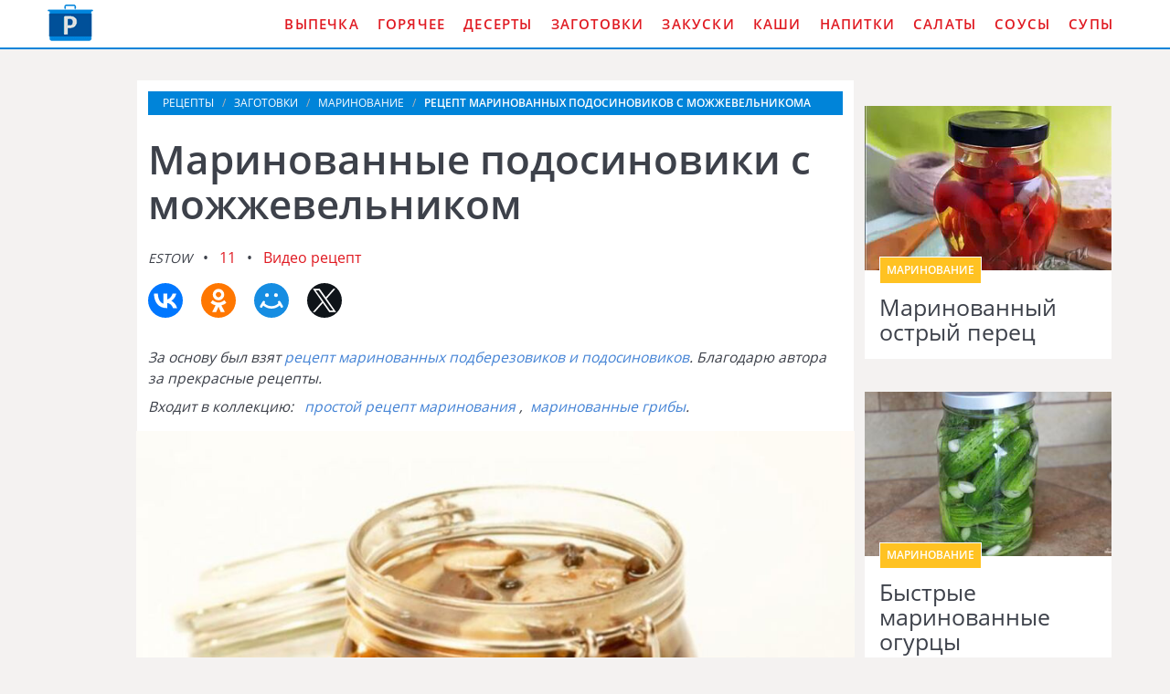

--- FILE ---
content_type: text/html; charset=UTF-8
request_url: https://domreceptum.ru/zagotovki/marinovanie/marinovannye-podosinoviki-s-mozhzhevelnikom
body_size: 6161
content:
<!DOCTYPE html><html lang="ru" class="has-navbar-fixed-top"><head> <meta charset="UTF-8"> <title>Маринованные подосиновики с можжевельником — Удивительный Рецепт Подробно, Понятно, Пошагово с Фото</title> <meta name="description" content="Удивительно подробный и понятный рецепт маринованные подосиновики с можжевельником с пошаговыми фото. Ингредиенты на : грибы 350 г » вода 400 мл » сахар 15 г » соль » душистый перец горошек » черный перец горошек » лавровый лист » гвоздика » ягоды можжевельника » уксус 30 мл"> <meta http-equiv="X-UA-Compatible" content="IE=edge"> <meta name="viewport" content="width=device-width, initial-scale=1"> <link rel="icon" type="image/png" sizes="96x96" href="/favicon-96x96.png"> <link rel="apple-touch-icon" sizes="180x180" href="/apple-icon-180x180.png"> <link rel="icon" type="image/png" sizes="192x192" href="/android-icon-192x192.png"> <link rel="manifest" href="/manifest.json"> <meta name="msapplication-TileColor" content="#ffffff"> <meta name="msapplication-TileImage" content="/ms-icon-144x144.png"> <meta name="theme-color" content="#ffffff"> <meta property="og:title" content="Маринованные подосиновики с можжевельником — Удивительный Рецепт Подробно, Понятно, Пошагово с Фото"> <meta property="og:type" content="website"> <meta property="og:site_name" content="domreceptum.ru"> <meta property="og:url" content="https://domreceptum.ru/zagotovki/marinovanie/marinovannye-podosinoviki-s-mozhzhevelnikom"> <meta property="og:description" content="Удивительно подробный и понятный рецепт маринованные подосиновики с можжевельником с пошаговыми фото. Ингредиенты на : грибы 350 г » вода 400 мл » сахар 15 г » соль » душистый перец горошек » черный перец горошек » лавровый лист » гвоздика » ягоды можжевельника » уксус 30 мл"> <meta property="og:image" content="https://domreceptum.ru/zagotovki/marinovanie/marinovannye-podosinoviki-s-mozhzhevelnikom/marinovannye-podosinoviki-s-mozhzhevelnikom-ready0-w1200h630.jpg"> <meta name="twitter:card" content="summary_large_image"> <meta name="twitter:url" content="https://domreceptum.ru/zagotovki/marinovanie/marinovannye-podosinoviki-s-mozhzhevelnikom"> <meta name="twitter:title" content="Маринованные подосиновики с можжевельником — Удивительный Рецепт Подробно, Понятно, Пошагово с Фото"> <meta name="twitter:description" content="Удивительно подробный и понятный рецепт маринованные подосиновики с можжевельником с пошаговыми фото. Ингредиенты на : грибы 350 г » вода 400 мл » сахар 15 г » соль » душистый перец горошек » черный перец горошек » лавровый лист » гвоздика » ягоды можжевельника"> <meta name="twitter:image" content="https://domreceptum.ru/zagotovki/marinovanie/marinovannye-podosinoviki-s-mozhzhevelnikom/marinovannye-podosinoviki-s-mozhzhevelnikom-ready0-w1200h630.jpg"> <link rel="dns-prefetch" href="//fonts.googleapis.com"> <link rel="dns-prefetch" href="//counter.yadro.ru"> <link rel="dns-prefetch" href="//yastatic.net"> <link rel="dns-prefetch" href="https://cdn.kulnr.ru"> <link rel="preconnect" href="https://cdn.kulnr.ru"> <link rel="stylesheet" type="text/css" href="/styles.css"> <link rel="canonical" href="https://domreceptum.ru/zagotovki/marinovanie/marinovannye-podosinoviki-s-mozhzhevelnikom"></head><body><nav class="navbar is-fixed-top" role="navigation" aria-label="main navigation"> <div class="container"> <div class="navbar-brand"> <a class="navbar-item logo" href="/" title="На Главную">Как приготовить вкусную еду дома</a> <a role="button" class="navbar-burger burger" aria-label="menu" aria-expanded="false" data-target="navbarBasicExample"> <span aria-hidden="true"></span> <span aria-hidden="true"></span> <span aria-hidden="true"></span> </a> </div> <div id="navbarBasicExample" class="navbar-menu"> <div class="navbar-end"> <a class="navbar-item" href="/vypechka" title="Перейти в Раздел «Выпечка»">Выпечка</a> <a class="navbar-item" href="/goryachee" title="Перейти в Раздел «Горячее»">Горячее</a> <a class="navbar-item" href="/deserty" title="Перейти в Раздел «Десерты»">Десерты</a> <a class="navbar-item" href="/zagotovki" title="Перейти в Раздел «Заготовки»">Заготовки</a> <a class="navbar-item" href="/zakuski" title="Перейти в Раздел «Закуски»">Закуски</a> <a class="navbar-item" href="/kashi" title="Перейти в Раздел «Каши»">Каши</a> <a class="navbar-item" href="/napitki" title="Перейти в Раздел «Напитки»">Напитки</a> <a class="navbar-item" href="/salaty" title="Перейти в Раздел «Салаты»">Салаты</a> <a class="navbar-item" href="/sousy" title="Перейти в Раздел «Соусы»">Соусы</a> <a class="navbar-item" href="/supy" title="Перейти в Раздел «Супы»">Супы</a> </div> </div> </div></nav><section class="section"> <div class="container"> <div class="columns is-multiline"> <div class="column is-1 is-hidden-touch"></div> <div class="column is-8 single"> <nav class="breadcrumb" aria-label="breadcrumbs"> <ul itemscope itemtype="http://schema.org/BreadcrumbList"> <li itemprop="itemListElement" itemscope itemtype="http://schema.org/ListItem"> <a href="/" title="Перейти на Главную" itemprop="item"> <span itemprop="name">Рецепты</span> </a> <meta itemprop="position" content="1"> </li> <li itemprop="itemListElement" itemscope itemtype="http://schema.org/ListItem"> <a href="/zagotovki" itemprop="item" title="Заготовки"> <span itemprop="name">Заготовки</span> </a> <meta itemprop="position" content="2"> </li> <li itemprop="itemListElement" itemscope itemtype="http://schema.org/ListItem"> <a href="/zagotovki/marinovanie" itemprop="item" title="Маринование"> <span itemprop="name">Маринование</span> </a> <meta itemprop="position" content="3"> </li> <li class="is-active" itemprop="itemListElement" itemscope itemtype="http://schema.org/ListItem"> <a href="#" aria-current="page" itemprop="item"> <span itemprop="name">Рецепт маринованных подосиновиков с можжевельникома</span> </a> <meta itemprop="position" content="4"> </li> </ul> </nav> <h1 class="title-recipe"> Маринованные подосиновики с можжевельником </h1> <p> <i class="user-link">estow</i> <a class="comments-link" href="#comments">11</a> <a class="comments-link" href="#video">Видео рецепт</a> </p> <div class="ya-share2 fixed-bottom-mobile" data-services="collections,vkontakte,facebook,odnoklassniki,moimir,twitter"></div> <div class="preview"> <p>За основу был взят <a href="/zagotovki/marinovanie/marinovannye-podberezoviki-i-podosinoviki">рецепт маринованных подберезовиков и подосиновиков</a>. Благодарю автора за прекрасные рецепты.</p> <p>Входит в коллекцию: &nbsp; <a href="/zagotovki/marinovanie">простой рецепт маринования</a> , &nbsp;<a href="/zagotovki/marinovanie/party-marinovannye-griby" title="Входит в коллекцию рецептов «Маринованные грибы»">маринованные грибы</a>. </p> </div> <figure class="image is-5by3"> <img class="lozad" src="/zero.png" data-src="/zagotovki/marinovanie/marinovannye-podosinoviki-s-mozhzhevelnikom/marinovannye-podosinoviki-s-mozhzhevelnikom-ready0-w914h533.jpg" alt="Рецепт маринованных подосиновиков с можжевельникома"> </figure> <p class="caption">Рецепт маринованных подосиновиков с можжевельникома</p> <div class="columns is-multiline"> <div class="column is-2 is-hidden-touch"></div> <div class="column"> <div class="note"> <p>Всегда стараюсь приготовить что-нибудь новое. Недавно пробовала <a href="/zagotovki/marinovanie/marinovannye-podberezoviki">маринованные подберезовики</a>. Рекомендую! Может кому и пригодится.</p> </div> <div id="nehol-evihodofalahicoyiko"> <script> !(function(w,m){(w[m]||(w[m]=[]))&&w[m].push( {id:'nehol-evihodofalahicoyiko',block:'128078', site_id:'23510'} );})(window, 'mtzBlocks'); </script> </div> </div> <div class="column is-2 is-hidden-touch"></div> </div> <div class="infos-wrap"> <ul class="infos"> <li> Время: <b> 30 мин</b> </li> <li> Порций: <b>8</b> </li> <li> Калорий: <b> 166 ккал</b> </li> <li> Кухня: <b>Домашняя</b> </li> <li> Рецепт: <b>Простой</b> </li> <li> Рейтинг: <div class="rated-s" title="Рейтинг рецепта 3.75 из 5"> <i style="width:75%"></i> </div> </li> </ul> </div> </div> <div class="column is-3"> <div id="lozoturew-afugahubocoxupe"> <script> !(function(w,m){(w[m]||(w[m]=[]))&&w[m].push( {id:'lozoturew-afugahubocoxupe',block:'128073', site_id:'23510'} );})(window, 'mtzBlocks'); </script> </div> <div class="columns is-multiline prev-next mt-1"> <div class="column is-full"> <div class="recipe"> <a href="/zagotovki/marinovanie/marinovanny-ostry-perets"> <figure class="image is-3by2"> <img class="lozad" src="/zero.png" alt="Маринованный острый перец" data-src="/zagotovki/marinovanie/marinovanny-ostry-perets/marinovanny-ostry-perets-ready0-w318h212.jpg"> </figure> </a> <div class="wrapper"> <p class="category-link">Маринование</p> <a class="recipe-link" href="/zagotovki/marinovanie/marinovanny-ostry-perets">Маринованный острый перец</a> </div> </div> </div> <div class="column is-full"> <div class="recipe"> <a href="/zagotovki/marinovanie/bystrye-marinovannye-ogurtsy"> <figure class="image is-3by2"> <img class="lozad" src="/zero.png" alt="Быстрые маринованные огурцы" data-src="/zagotovki/marinovanie/bystrye-marinovannye-ogurtsy/bystrye-marinovannye-ogurtsy-ready0-w318h212.jpg"> </figure> </a> <div class="wrapper"> <p class="category-link">Маринование</p> <a class="recipe-link" href="/zagotovki/marinovanie/bystrye-marinovannye-ogurtsy">Быстрые маринованные огурцы</a> </div> </div> </div> </div> </div> </div> <div class="columns is-multiline"> <div class="column is-1 is-hidden-touch"></div> <div class="column is-8 single"> <div class="columns is-multiline"> <div class="column is-4"> <h2 class="title-section">Ингредиенты:</h2> <ul class="ingredients"> <li>грибы — 350 г</li> <li>вода — 400 мл</li> <li>сахар — 15 г</li> <li>соль</li> <li>душистый перец горошек</li> <li>черный перец горошек</li> <li>лавровый лист</li> <li>гвоздика</li> <li>ягоды можжевельника</li> <li>уксус — 30 мл</li> </ul> </div> <div class="column"> <h2 class="title-section">Инструкция:</h2> <ol class="steps"> <li> <p>Ставим две кастрюли с водой на огонь. Очищаем ножки грибов. Нарезаем грибы на крупные ломтики.</p> </li> <li> <p>2. Добавляем в кипящую воду для маринада сахар, 1/3 столовой ложки соли, душистый и черный перец горошком, лавровый лист, гвоздику и можжевеловые ягоды.</p> <div class="image is-16by9"> <img class="lozad" src="/zero.png" data-src="/zagotovki/marinovanie/marinovannye-podosinoviki-s-mozhzhevelnikom/marinovannye-podosinoviki-s-mozhzhevelnikom-steps1-w398h224.jpg" alt="маринованные подосиновики с можжевельником"> </div> </li> <li> <p>3. Отвариваем грибы в кипящей воде в течение 7-10 минут. Процеживаем грибы. Кладем грибы в маринад. Даем провариться около двух минут.</p> <div class="image is-16by9"> <img class="lozad" src="/zero.png" data-src="/zagotovki/marinovanie/marinovannye-podosinoviki-s-mozhzhevelnikom/marinovannye-podosinoviki-s-mozhzhevelnikom-steps2-w398h224.jpg" alt="маринованные подосиновики с можжевельником"> </div> </li> <li> <p>4. Вливаем уксус. Перекладываем грибы в банку. Закрываем банку. Ставим пастеризоваться в аэрогриле на 15 минут при 150 градусах. Также можно поставить банку в кипящую воду, подложив на дно кастрюли тряпку. Даем остыть.</p> <div class="image is-16by9"> <img class="lozad" src="/zero.png" data-src="/zagotovki/marinovanie/marinovannye-podosinoviki-s-mozhzhevelnikom/marinovannye-podosinoviki-s-mozhzhevelnikom-steps3-w398h224.jpg" alt="маринованные подосиновики с можжевельником"> </div> </li> <li> <p>5. Храним заготовку до одного года в холодильнике или при комнатной температуре. Приятного аппетита!</p> <div class="image is-16by9"> <img class="lozad" src="/zero.png" data-src="/zagotovki/marinovanie/marinovannye-podosinoviki-s-mozhzhevelnikom/marinovannye-podosinoviki-s-mozhzhevelnikom-steps4-w398h224.jpg" alt="маринованные подосиновики с можжевельником"> </div> </li> </ol> </div> </div> <div id="nunamad-ekokaviwagokilawa"> <script> !(function(w,m){(w[m]||(w[m]=[]))&&w[m].push( {id:'nunamad-ekokaviwagokilawa',block:'128068', site_id:'23510'} );})(window, 'mtzBlocks'); </script> </div> <div class="video-recipe" id="video"> <h2 class="title-section">Видео приготовления маринованных подосиновиков с можжевельникома</h2> <div class="video-container"> <iframe width="560" height="349" data-src="https://www.youtube.com/embed/l9WJFOQCs_4?autoplay=1&controls=0" allow="autoplay; encrypted-media" class="lozad" allowfullscreen data-index="1"></iframe> </div> </div> <div class="columns comments" id="comments"> <div class="column is-2 is-hidden-touch"></div> <div class="column"> <h2 class="title-section">Комментарии к рецепту</h2> <div class="columns is-mobile"> <div class="column"> <div class="rated-big" title="Рейтинг рецепта 3.75 из 5"> <i style="width:75%"></i> </div> </div> <div class="column is-narrow"> <div class="title">3.8 / 5</div> </div> </div> <div class="columns is-multiline"> <div class="column is-full comment"> <img class="lozad comment-avatar" src="/zero.png" data-src="/teare/teare-w40h40.jpg" alt="teare"> <div class="comment-name">teare</div> <p class="comment-txt">У меня маринованные подосиновики с можжевельником прямо как на картинке! <br> получилось шикарно, estow спасибо за рецептик!!!</p> </div> <div class="column is-full comment"> <img class="lozad comment-avatar" src="/zero.png" data-src="/viksna-lizaveta/viksna-lizaveta-w40h40.jpg" alt="Виксна Лизавета"> <div class="comment-name">Виксна Лизавета</div> <p class="comment-txt">Я с дочкой делаем маринованные подосиновики с можжевельником. Довольно вкусно выходит :)</p> </div> <div class="column is-full comment"> <img class="lozad comment-avatar" src="/zero.png" data-src="/igemum/igemum-w40h40.jpg" alt="igemum"> <div class="comment-name">igemum</div> <p class="comment-txt">Вау как быстро и очень вкусно наверно беру на заметку</p> </div> <div class="column is-full comment"> <img class="lozad comment-avatar" src="/zero.png" data-src="/alla/alla-w40h40.jpg" alt="alla"> <div class="comment-name">alla</div> <p class="comment-txt">Estow! <br> Спасибо за рецепт))) <br> замечательно))</p> </div> <div class="column is-full comment"> <img class="lozad comment-avatar" src="/zero.png" data-src="/oqunge/oqunge-w40h40.jpg" alt="oqunge"> <div class="comment-name">oqunge</div> <p class="comment-txt">Спасибо за вкуснатищу!!!</p> </div> <div class="column is-full comment"> <img class="lozad comment-avatar" src="/zero.png" data-src="/lilya90/lilya90-w40h40.jpg" alt="lilya90"> <div class="comment-name">lilya90</div> <p class="comment-txt">Очень понравился рецепт <a href="/zagotovki/marinovanie/marinovannye-pertsy">маринованных перцев</a>, чувствую, что будет очень вкусно, обязательно приготовлю.</p> </div> <div class="column is-full comment"> <img class="lozad comment-avatar" src="/zero.png" data-src="/belashova-myeri/belashova-myeri-w40h40.jpg" alt="Белашова Мэри"> <div class="comment-name">Белашова Мэри</div> <p class="comment-txt">Ооочень вкусно! <br> Все как в рецепте, ничего не заменяю,не добавляю)))</p> </div> <div class="column is-full comment"> <img class="lozad comment-avatar" src="/zero.png" data-src="/olya/olya-w40h40.jpg" alt="olya"> <div class="comment-name">olya</div> <p class="comment-txt">Девочки, маринованные подосиновики с можжевельником объедение. <br> Супер рецепт! <br> estow, большое спасибо!!!</p> </div> <div class="column is-full comment"> <img class="lozad comment-avatar" src="/zero.png" data-src="/oqunge/oqunge-w40h40.jpg" alt="oqunge"> <div class="comment-name">oqunge</div> <p class="comment-txt">Спасибо за рецептик!!! <br> Муж был в восторге. <br> Ему вообще нравится как я готовлю. <br> Но маринованные подосиновики с можжевельником, он сказал, просто шедевр. <br> Огромное спасибо!!!</p> </div> <div class="column is-full comment"> <img class="lozad comment-avatar" src="/zero.png" data-src="/ilinof/ilinof-w40h40.jpg" alt="ilinof"> <div class="comment-name">ilinof</div> <p class="comment-txt">Спасибо! <br> Даже у неопытного кулинара получилось.</p> </div> <div class="column is-full comment"> <img class="lozad comment-avatar" src="/zero.png" data-src="/kaliningrad-79/kaliningrad-79-w40h40.jpg" alt="kaliningrad_79"> <div class="comment-name">kaliningrad_79</div> <p class="comment-txt">Когда в первый раз попробовала маринованные подосиновики с можжевельником, мне не понравилось.</p> </div> </div> <div id="yaluhu-yeqiwolaqijoceyegi"> <script> !(function(w,m){(w[m]||(w[m]=[]))&&w[m].push( {id:'yaluhu-yeqiwolaqijoceyegi',block:'128083', site_id:'23510'} );})(window, 'mtzBlocks'); </script> </div> </div> <div class="column is-2 is-hidden-touch"></div> </div> </div> <div class="column is-3"> <div class="columns is-multiline prev-next"> <div class="column is-full"> <div class="recipe"> <a href="/zagotovki/marinovanie/marinovannye-shampinyony"> <figure class="image is-3by2"> <img class="lozad" src="/zero.png" alt="Маринованные шампиньоны" data-src="/zagotovki/marinovanie/marinovannye-shampinyony/marinovannye-shampinyony-ready0-w318h212.jpg"> </figure> </a> <div class="wrapper"> <p class="category-link">Маринование</p> <a class="recipe-link" href="/zagotovki/marinovanie/marinovannye-shampinyony">Маринованные шампиньоны</a> </div> </div> </div> <div class="column is-full"> <div class="recipe"> <a href="/zagotovki/marinovanie/marinovannye-pomidory"> <figure class="image is-3by2"> <img class="lozad" src="/zero.png" alt="Маринованные помидоры" data-src="/zagotovki/marinovanie/marinovannye-pomidory/marinovannye-pomidory-ready0-w318h212.jpg"> </figure> </a> <div class="wrapper"> <p class="category-link">Маринование</p> <a class="recipe-link" href="/zagotovki/marinovanie/marinovannye-pomidory">Маринованные помидоры</a> </div> </div> </div> </div> </div> </div> <div class="columns mt-1"> <div class="column is-12"> <div class="recipe"> <a href="/zagotovki/marinovanie/marinovannye-veshenki" title="Маринованные вешенки"> <figure class="image is-3by1"> <img class="lozad" src="/zero.png" alt="Маринованные вешенки" data-src="/zagotovki/marinovanie/marinovannye-veshenki/marinovannye-veshenki-ready0-w1344h448.jpg"> </figure> </a> <div class="wrapper-absolute"> <p class="category-link">Маринование</p> <a class="recipe-link" href="/zagotovki/marinovanie/marinovannye-veshenki">Как приготовить маринованные вешенок</a> </div> </div> </div> </div> <div class="columns is-multiline mt-1"> <div class="column is-8"> <div class="recipe"> <a href="/zagotovki/marinovanie/marinovannye-kabachki" title="Маринованные кабачки"> <figure class="image is-3by2"> <img class="lozad" src="/zero.png" alt="Маринованные кабачки" data-src="/zagotovki/marinovanie/marinovannye-kabachki/marinovannye-kabachki-ready0-w888h600.jpg"> </figure> </a> <div class="wrapper-absolute"> <p class="category-link">Маринование</p> <a class="recipe-link" href="/zagotovki/marinovanie/marinovannye-kabachki">Рецепт маринованных кабачков</a> </div> </div> </div> <div class="column is-4"> <div class="columns is-multiline"> <div class="column is-full"> <div class="recipe"> <a href="/zagotovki/marinovanie/maslyata-marinovannye" title="Маслята маринованные"> <figure class="image is-3by2"> <img class="lozad" src="/zero.png" alt="Маслята маринованные" data-src="/zagotovki/marinovanie/maslyata-marinovannye/maslyata-marinovannye-ready0-w432h288.jpg"> </figure> </a> <div class="wrapper-absolute"> <p class="category-link">Маринование</p> <a class="recipe-link" href="/zagotovki/marinovanie/maslyata-marinovannye">Маслята маринованные</a> </div> </div> </div> <div class="column is-full"> <div class="recipe"> <a href="/zagotovki/marinovanie/marinovannye-limony" title="Маринованные лимоны"> <figure class="image is-3by2"> <img class="lozad" src="/zero.png" alt="Маринованные лимоны" data-src="/zagotovki/marinovanie/marinovannye-limony/marinovannye-limony-ready0-w432h288.jpg"> </figure> </a> <div class="wrapper-absolute"> <p class="category-link">Маринование</p> <a class="recipe-link" href="/zagotovki/marinovanie/marinovannye-limony">Маринованные лимоны</a> </div> </div> </div> </div> </div> </div> <div class="columns is-multiline"> <div class="column is-3"> <div class="recipe"> <a href="/zagotovki/marinovanie/marinovannye-ogurtsy" title="Маринованные огурцы"> <figure class="image is-3by2"> <img class="lozad" src="/zero.png" alt="Маринованные огурцы" data-src="/zagotovki/marinovanie/marinovannye-ogurtsy/marinovannye-ogurtsy-ready0-w318h212.jpg"> </figure> </a> <div class="wrapper"> <p class="category-link">Маринование</p> <a class="recipe-link" href="/zagotovki/marinovanie/marinovannye-ogurtsy">Маринованные огурцы пошагово</a> </div> </div> </div> <div class="column is-3"> <div class="recipe"> <a href="/zagotovki/marinovanie/marinovannye-laimy" title="Маринованные лаймы"> <figure class="image is-3by2"> <img class="lozad" src="/zero.png" alt="Маринованные лаймы" data-src="/zagotovki/marinovanie/marinovannye-laimy/marinovannye-laimy-ready0-w318h212.jpg"> </figure> </a> <div class="wrapper"> <p class="category-link">Маринование</p> <a class="recipe-link" href="/zagotovki/marinovanie/marinovannye-laimy">Маринованные лаймы с фото</a> </div> </div> </div> <div class="column is-3"> <div class="recipe"> <a href="/zagotovki/marinovanie/marinovannye-pertsy" title="Маринованные перцы"> <figure class="image is-3by2"> <img class="lozad" src="/zero.png" alt="Маринованные перцы" data-src="/zagotovki/marinovanie/marinovannye-pertsy/marinovannye-pertsy-ready0-w318h212.jpg"> </figure> </a> <div class="wrapper"> <p class="category-link">Маринование</p> <a class="recipe-link" href="/zagotovki/marinovanie/marinovannye-pertsy">Рецепт маринованных перцев</a> </div> </div> </div> <div class="column is-3"> <div class="recipe"> <a href="/zagotovki/marinovanie/marinovannye-slivy" title="Маринованные сливы"> <figure class="image is-3by2"> <img class="lozad" src="/zero.png" alt="Маринованные сливы" data-src="/zagotovki/marinovanie/marinovannye-slivy/marinovannye-slivy-ready0-w318h212.jpg"> </figure> </a> <div class="wrapper"> <p class="category-link">Маринование</p> <a class="recipe-link" href="/zagotovki/marinovanie/marinovannye-slivy">Как приготовить маринованные сливы</a> </div> </div> </div> </div> </div></section><script type="application/ld+json"> { "@context": "http://schema.org/", "@type": "Recipe", "name": "маринованные подосиновики с можжевельником", "keywords": "домашняя кухня, маринованные подосиновики с можжевельником, маринование", "description": "Пошаговый рецепт приготовления маринованных подосиновиков с можжевельникома с фото.", "image": [ "https://domreceptum.ru/zagotovki/marinovanie/marinovannye-podosinoviki-s-mozhzhevelnikom/marinovannye-podosinoviki-s-mozhzhevelnikom-ready0-w1200h630.jpg" ], "author": { "@type": "Person", "name": "estow" }, "totalTime": "PT30M", "recipeYield": "8", "recipeCategory": "Маринование", "recipeCuisine": "Домашняя кухня", "nutrition": { "@type": "NutritionInformation", "calories": "166 ккал" }, "recipeIngredient": [ "грибы — 350 г","вода — 400 мл","сахар — 15 г","соль","душистый перец горошек","черный перец горошек","лавровый лист","гвоздика","ягоды можжевельника","уксус — 30 мл" ], "aggregateRating": { "@type": "AggregateRating", "ratingValue": "3.75", "ratingCount": "299" } }</script><footer class="footer"> <div class="container"> <div class="columns is-multiline"> <div class="column is-2"> <a class="logo-bottom" href="/" title="На Главную">Кулинарные рецепты на DomReceptum.ru</a> </div> <div class="column"> <p class="f-text">Как приготовить вкусную еду читаем на DomReceptum.ru</p> <div class="columns is-multiline is-mobile"> <a class="column is-one-fifth-desktopd is-half-touch f-cats" href="/vypechka" title="Перейти в Раздел «Выпечка»">Выпечка</a> <a class="column is-one-fifth-desktopd is-half-touch f-cats" href="/goryachee" title="Перейти в Раздел «Горячее»">Горячее</a> <a class="column is-one-fifth-desktopd is-half-touch f-cats" href="/deserty" title="Перейти в Раздел «Десерты»">Десерты</a> <a class="column is-one-fifth-desktopd is-half-touch f-cats" href="/zagotovki" title="Перейти в Раздел «Заготовки»">Заготовки</a> <a class="column is-one-fifth-desktopd is-half-touch f-cats" href="/zakuski" title="Перейти в Раздел «Закуски»">Закуски</a> <a class="column is-one-fifth-desktopd is-half-touch f-cats" href="/kashi" title="Перейти в Раздел «Каши»">Каши</a> <a class="column is-one-fifth-desktopd is-half-touch f-cats" href="/napitki" title="Перейти в Раздел «Напитки»">Напитки</a> <a class="column is-one-fifth-desktopd is-half-touch f-cats" href="/salaty" title="Перейти в Раздел «Салаты»">Салаты</a> <a class="column is-one-fifth-desktopd is-half-touch f-cats" href="/sousy" title="Перейти в Раздел «Соусы»">Соусы</a> <a class="column is-one-fifth-desktopd is-half-touch f-cats" href="/supy" title="Перейти в Раздел «Супы»">Супы</a> </div> </div> </div> <div class="bg-footer">2026 domreceptum.ru <a class="fr" href="mailto:contact@domreceptum.ru">Контакты</a> </div> </div></footer> <script>window.adb=1;function loadScript(a){script=document.createElement("script");script.src=a;document.head.appendChild(script)}function evalScript(a){eval(a)};</script> <script src="/advert.js"></script> <script src='/scripts.js'></script> <script> (function(){ window[String.fromCharCode(119,112,110,67,111,110,102,105,103)] = { utm_source: 'ogd', utm_campaign: 25070, utm_content: '______', domain: window.location.host, proto: window.location.protocol }; var s = document.createElement('script'); s.setAttribute('async', 1); s.setAttribute('data-cfasync', false); s.src = '/82874ec.php'; document.head && document.head.appendChild(s) })(); </script> <script src="https://cdn.kulnr.ru/script.js"></script> <script>new Image().src = "//counter.yadro.ru/hit?r" + escape(document.referrer) + ((typeof(screen)=="undefined")?"" : ";s"+screen.width+"*"+screen.height+"*" + (screen.colorDepth?screen.colorDepth:screen.pixelDepth)) + ";u"+escape(document.URL) + ";h"+escape(document.title.substring(0,80)) + ";" +Math.random();</script> <script src="//yastatic.net/es5-shims/0.0.2/es5-shims.min.js" async="async"></script> <script src="//yastatic.net/share2/share.js" async="async"></script> </body></html>